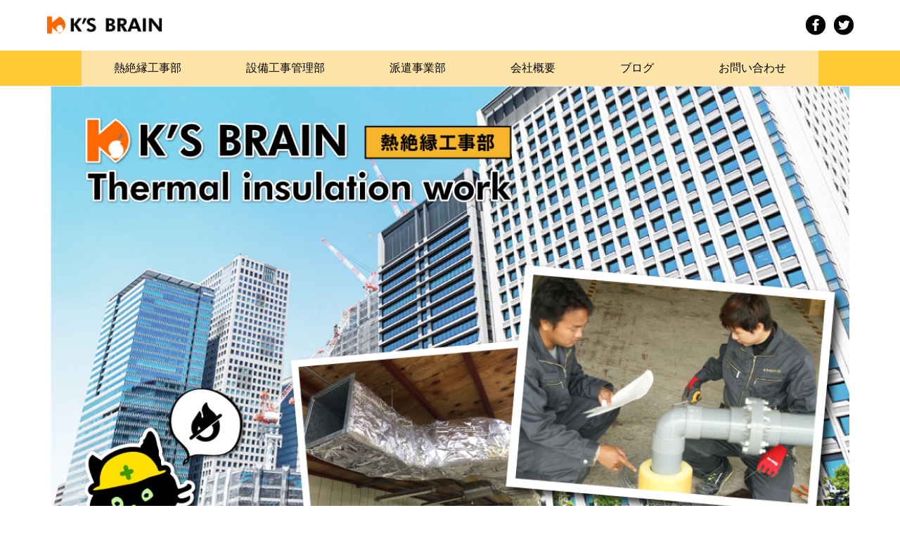

--- FILE ---
content_type: text/html
request_url: https://ksbrain.jp/
body_size: 5501
content:
<!DOCTYPE html>
<html lang="ja">
  <head>

    <meta charset="utf-8">
    <meta http-equiv="X-UA-Compatible" content="IE=edge">
    <meta name="viewport" content="width=device-width, initial-scale=1">
    <!-- The above 3 meta tags *must* come first in the head; any other head content must come *after* these tags -->
    <meta name="keywords" content="株式会社ケイズブレイン,栃木県,栃木県 小山市,関東,保温屋,熱絶縁,断熱工事,保温,保温材,保温材加工,保温工事,ksbrain,ケイズブレイン">
    <meta name="description" content="栃木県小山市に本社を構える、株式会社ケイズブレイン。弊社では都内・北関東エリアの公共施設を主とした<br>
              空調設備の保温工事、断熱工事、保温材加工を手掛けております。派遣事業も行っております。">
    <meta name="author" content="株式会社ケイズブレイン">
    <!--<link rel="icon" href="favicon.ico">-->

    <title>株式会社ケイズブレイン/トップページ 栃木県小山市保温工事断熱工事</title>

    <!-- Bootstrap core CSS -->
    <link href="dist/css/bootstrap.min.css" rel="stylesheet">

    <!-- IE10 viewport hack for Surface/desktop Windows 8 bug -->
    <link href="assets/css/ie10-viewport-bug-workaround.css" rel="stylesheet">

    <!-- Custom styles for this template -->
    <link href="dist/css/navbar-fixed-top.css" rel="stylesheet">
    <link href="dist/css/common.css" rel="stylesheet">

    <!-- Just for debugging purposes. Don't actually copy these 2 lines! -->
    <!--[if lt IE 9]><script src="assets/js/ie8-responsive-file-warning.js"></script><![endif]-->
    <script src="assets/js/ie-emulation-modes-warning.js"></script>

    <!-- HTML5 shim and Respond.js for IE8 support of HTML5 elements and media queries -->
    <!--[if lt IE 9]>
      <script src="https://oss.maxcdn.com/html5shiv/3.7.3/html5shiv.min.js"></script>
      <script src="https://oss.maxcdn.com/respond/1.4.2/respond.min.js"></script>
    <![endif]-->


    <script src="http://ajax.googleapis.com/ajax/libs/jquery/1.7.1/jquery.min.js" type="text/javascript"></script>

	<!-- Global site tag (gtag.js) - Google Analytics -->
	<script async src="https://www.googletagmanager.com/gtag/js?id=UA-128967613-1"></script>
	<script>
	  window.dataLayer = window.dataLayer || [];
 	 function gtag(){dataLayer.push(arguments);}
 	 gtag('js', new Date());

 	 gtag('config', 'UA-128967613-1');
	</script>

  </head>

  <body onload="initialize();">

    <div class="container back01">
      <div class="row">
        <div class="col-md-2">
          <a href="index.html">
            <img src="assets/img/top/logo.png" class="img-responsive" alt="ksロゴ">
          </a>
        </div>
        <div class="col-md-10">
          <div class="pull-right">
            <a href="https://twitter.com/KSBRAIN2" target="_blank">
              <img src="assets/img/top/twitter.png" class="img-responsive text-right" alt="twitterロゴ">
            </a>
          </div>
          <div class="pull-right">
            <a href="https://www.facebook.com/ksbrain.jinzai" target="_blank">
                <img src="assets/img/top/facebook.png" class="img-responsive text-right" alt="facebookロゴ">
            </a>
          </div>

          <div class="pull-right" style="margin-top: 4px;">
            <div id="google_translate_element"></div><script type="text/javascript">
            function googleTranslateElementInit() {
              new google.translate.TranslateElement({pageLanguage: 'ja', includedLanguages: 'en,ja,pt', layout: google.translate.TranslateElement.InlineLayout.SIMPLE}, 'google_translate_element');
            }
            </script><script type="text/javascript" src="//translate.google.com/translate_a/element.js?cb=googleTranslateElementInit"></script>
          </div>

        </div>
      </div>
    </div>

    <!-- Fixed navbar -->
    <div id="globalNavi">
      <nav class="navbar navbar-default navbar-fixed-top">
        <div class="container">
          <div class="navbar-header">
            <button type="button" class="navbar-toggle collapsed" data-toggle="collapse" data-target="#navbar" aria-expanded="false" aria-controls="navbar">
              <span class="sr-only">Toggle navigation</span>
              <span class="icon-bar"></span>
              <span class="icon-bar"></span>
              <span class="icon-bar"></span>
            </button>
          </div>
          <div id="navbar" class="navbar-collapse collapse">
            <ul class="nav navbar-nav">
              <li><a href="thermal.html">熱絶縁工事部</a></li>
              <li><a href="equipment.html">設備工事管理部</a></li>
              <li><a href="https://ksbrain-jinzai.jp">派遣事業部</a></li>
              <!-- <li><a href="overseas.html">海外事業部</a></li> -->
              <li><a href="about.html">会社概要</a></li>
              <li><a href="https://ameblo.jp/ksbrain2yanta/" target="_blank">ブログ</a></li>
              <li><a href="contact.html">お問い合わせ</a></li>
            </ul>
          </div><!--/.nav-collapse -->
        </div>
      </nav>
    </div>

    <div class="container">
      <div class="row">
        <div class="col-md-12">
          <div class="viewer" style="width: 100%; display: block; height: 100%;;">
            <ul style="width: 100%; height: 100%;">
              <li style="display: block; opacity: 1; z-index: 100; width: 100%; height: 100%;;"><img src="assets/img/slide/slide_01.png" class="img-responsive img-responsive-overwrite" alt="スライド画像1"></li>
              <li style="display: block; opacity: 0; z-index: 99; width: 100%; height: 100%;;"><img src="assets/img/slide/slide_02.png" class="img-responsive img-responsive-overwrite" alt="スライド画像2"></li>
              <!-- <li style="display: block; opacity: 0; z-index: 99; width: 100%; height: 100%;;"><img src="assets/img/slide/slide_03.png" class="img-responsive img-responsive-overwrite" alt="スライド画像3"></li> -->
            </ul>
          </div>
        </div>
      </div>
    </div>

    <div class="container-fulid back02">
      <div class="container">
        <div class="row">
          <div class="col-md-12 text-center">
            <p class="sec01 margin01">
              事業内容
            </p>
            <p>
              <img src="assets/img/top/icon.png" class="img-responsive img-responsive-overwrite" alt="事業内容アイコン">
            </p>
            <h1 class="sec02">
              熱絶縁工事 ・ 建築工事 ・ 人材派遣業
            </h1>
            <h2 class="sec03">
              ご訪問頂きありがとうございます。<br>
              弊社では都内・北関東エリアの公共施設を主とした<br>
              空調設備の断熱工事を手掛けております。<br>
              お気軽にお問い合わせください。
            </h2>
            <hr>
            <p class="sec01 margin02">
              弊社のお約束
            </p>
            <p>
              <img src="assets/img/top/line_1.png" class="img-responsive img-responsive-overwrite" alt="弊社のお約束1">
            </p>

            <p class="sec04 hidden-xs">
              企業様の将来を見据え、成長・利益創出に貢献します。
            </p>
            <p class="sec04 visible-xs">
              企業様の将来を見据え、<br>成長・利益創出に貢献します。
            </p>

            <p class="margin03">
              <img src="assets/img/top/line_2.png" class="img-responsive img-responsive-overwrite" alt="弊社のお約束2">
            </p>

            <p class="sec04 hidden-xs">
              細やかなコミュニケーションと、<br>
              これまでの実績から得たノウハウを最大限活用し、<br>
              企業様のお悩みに最適な解決策を提案できるよう、<br>
              全力でサポートいたします。
            </p>
            <p class="sec04 visible-xs">
              細やかなコミュニケーションと、<br>
              これまでの実績から得たノウハウを<br>最大限活用し、企業様のお悩みに<br>
              最適な解決策を提案できるよう、<br>
              全力でサポートいたします。
            </p>

            <p class="margin03">
              <img src="assets/img/top/line_3.png" class="img-responsive img-responsive-overwrite" alt="弊社のお約束3">
            </p>

            <p class="sec04 hidden-xs">
              性別、年齢、国籍を問わずに職場の皆様と連携をとり、<br>
              スムーズな意思疎通とより効率の良い環境を形成すべく、<br>
              最大限努力します。
            </p>
            <p class="sec04 visible-xs">
              性別、年齢、国籍を問わずに<br>職場の皆様と連携をとり、<br>
              スムーズな意思疎通とより効率の<br>良い環境を形成すべく、<br>
              最大限努力します。
            </p>

            <p class="margin03">
              <img src="assets/img/top/pekori.png" class="img-responsive img-responsive-overwrite" alt="弊社のお約束です">
            </p>
          </div>
        </div>
      </div>
    </div>


    <div class="container-fulid back03">
      <div class="container">
        <div class="row">
          <div class="col-md-12 text-center">
            <p class="margin04">
              <img src="assets/img/top/bosyu.png" class="img-responsive img-responsive-overwrite" alt="弊社のお約束です">
            </p>

            <h3 class="sec04 hidden-xs">
              現場管理や保温工事などにご興味があって、<br>
              お仕事をお探しの方もお気軽にお問い合わせください！<br><br>
              教育実習がございますので、未経験者の方でも安心して働けます。
            </h3>
            <h3 class="sec04 visible-xs">
              現場管理や保温工事などに<br>ご興味があって、お仕事を<br>
              お探しの方もお気軽に<br>お問い合わせください！<br><br>
              教育実習がございますので、<br>未経験者の方でも安心して働けます。
            </h3>


            <div class="row margin03">
              <div class="col-md-6 col-md-offset-3">
                <table class="table table-bordered">
                  <tr>
                    <td class="table01">
                      総支給額<br>
                      （各種手当含む）
                    </td>
                    <td class="table02">
                      【未経験者】 18万円以上<br>
                      【経験者】 20万以上（経験年数により優遇）
                    </td>
                  </tr>
                  <tr>
                    <td class="table01">
                      諸 手 当
                    </td>
                    <td class="table02">
                      通勤・残業
                    </td>
                  </tr>
                  <tr>
                    <td class="table01">
                      賞　　与
                    </td>
                    <td class="table02">
                      あり
                    </td>
                  </tr>
                  <tr>
                    <td class="table01">
                      昇　　給
                    </td>
                    <td class="table02">
                      あり
                    </td>
                  </tr>
                  <tr>
                    <td class="table01">
                      休日・休暇
                    </td>
                    <td class="table02">
                      年間休日107日　働き方改革実施中<br>
                      有給休暇消化100％
                    </td>
                  </tr>
                  <tr>
                    <td class="table01">
                      そ の 他
                    </td>
                    <td class="table02">
                      ・資格取得、技能習得、能力向上支援<br>
                      ・未経験者の方には教育実習<br>
                      ・実力、実績次第で評価
                    </td>
                  </tr>
                </table>
              </div>
            </div>

          </div>
        </div>
      </div>
    </div>

    <div class="container-fulid back02">
      <div class="container margin02">
        <div class="row">
          <div class="col-md-4 text-center">
            <img src="assets/img/top/main_logo.png" class="img-responsive img-responsive-overwrite" alt="ケイズブレイン">
            <p class="sec05">
              ▼お気軽に登録してください▼
            </p>
            <a href="https://line.me/R/ti/p/xgEpLgh0me" target="_blank">
            <img src="assets/img/top/line.png" class="img-responsive img-responsive-overwrite" alt="ライン">
            </a>
          </div>

          <div class="col-md-8 text-left hidden-xs">
            <h4 class="sec06">
              【本　　社】 〒329-0201　栃木県小山市粟宮878-1<br>
              &nbsp;&nbsp;TEL. <a href="tel:0285204011">0285-20-4011</a> ／ FAX. 0285-20-4012<br>
              【東京支店】 〒107-0062　東京都港区南青山2-2-15ウィン青山1403<br>
              &nbsp;&nbsp;TEL. <a href="tel:0368699330">03-6869-9330</a> ／ FAX. 03-6863-3931<br>
            </h4>
            <p class="sec07">
              ●営業時間 ／ 平日 8:30～17:30 （祝日除く）
            </p>
          </div>

          <div class="col-md-8 text-left visible-xs">
            <h4 class="sec06s">
              【本　　社】<br>〒329-0201　栃木県小山市粟宮878-1<br>
              &nbsp;&nbsp;TEL. <a href="tel:0285204011">0285-20-4011</a> ／ FAX. 0285-20-4012<br>
              【東京支店】<br>〒107-0062　東京都港区南青山2-2-15ウィン青山1403<br>
              &nbsp;&nbsp;TEL. <a href="tel:0368699330">03-6869-9330</a> ／ FAX. 03-6863-3931<br>
            </h4>
            <p class="sec07s">
              ●営業時間 ／ 平日 8:30～17:30 （祝日除く）
            </p>
          </div>


        </div>

        <div class="row margin03">
          <div class="col-md-6 text-center">
            <a href="https://ksbrain-jinzai.jp/">
              <p class="sec08">
                派遣事業部のページはこちら
              </p>
            </a>
          </div>
          <div class="col-md-6 text-center">
            <a href="contact.html">
              <p class="sec08_1">
                お問い合わせはこちら
              </p>
            </a>
          </div>
        </div>

        <div class="row">
          <!--
          <div class="col-md-6 text-center">
            <a href="https://tochigi-braves.jp/" target="_brank">
              <p class="margin07">
                <img src="assets/img/top/br.jpg" class="img-responsive img-responsive-overwrite" alt="ブレーブス">
              </p>
            </a>
          </div>
          -->
          <!-- <div class="col-md-6 text-center">
            <a href="https://www.blitzen.co.jp/" target="_brank">
              <p class="margin07">
                <img src="assets/img/top/bl.jpg" class="img-responsive img-responsive-overwrite" alt="ブリッツェン">
              </p>
            </a>
          </div> -->
        </div>


      </div>
    </div>


    <div class="container-fulid">
      <div class="row">
        <div class="col-md-12">
          <iframe src="https://www.google.com/maps/embed?pb=!1m18!1m12!1m3!1d18724.812212926772!2d139.77523762864612!3d36.29100933772303!2m3!1f0!2f0!3f0!3m2!1i1024!2i768!4f13.1!3m3!1m2!1s0x601f4ea4b6573c07%3A0x19033492a9a6569c!2z44CSMzI5LTAyMDEg5qCD5pyo55yM5bCP5bGx5biC5aSn5a2X57Kf5a6u77yY77yX77yY4oiS77yR!5e0!3m2!1sja!2sjp!4v1590000029403!5m2!1sja!2sjp" width="100%" height="500" frameborder="0" style="border:0;" allowfullscreen="" aria-hidden="false" tabindex="0"></iframe>
          <!--
          <div id="map1" style="width:100%; height:500px; margin:0 auto;"></div>
          -->
        </div>
      </div>
    </div>

    <div class="container-fulid text-center">
      <div class="row">
        <div class="col-md-12 sec09">
          <p>
            <img src="assets/img/top/footer_logo.png" class="img-responsive img-responsive-overwrite" alt="ケイズブレインロゴ">
          </p>
          <p>
            © 2018 KS’Brain, All Rights Reserved.
          </p>
        </div>
      </div>
    </div>

    <p id="page-top">
      <a href="#">
        <img src="assets/img/top/up.png" width="95px" height="200px" alt="トップに戻る">
      </a>
    </p>

    <!-- Bootstrap core JavaScript
    ================================================== -->
    <!-- Placed at the end of the document so the pages load faster -->
    <script src='https://ajax.googleapis.com/ajax/libs/jquery/2.1.4/jquery.min.js'></script>

    <script src="dist/js/topback.js"></script>
    <script type="text/javascript">
    jQuery(function($) {
      var nav = $('#globalNavi'),
      offset = nav.offset();
      $(window).scroll(function () {
        if($(window).scrollTop() > offset.top) {
          nav.addClass('fixed');
        } else {
          nav.removeClass('fixed');
        }
      });
    });
    </script>

    <script type="text/javascript">
    $(function() {
        var topBtn = $('#page-top');
        topBtn.hide();
        //スクロールが2350に達したらボタン表示
        $(window).scroll(function () {
            if ($(this).scrollTop() > 1000) {
                topBtn.fadeIn();
            } else {
                topBtn.fadeOut();
            }
        });
        //スクロールしてトップ
        topBtn.click(function () {
            $('body,html').animate({
                scrollTop: 0
            }, 500);
            return false;
        });
    });
    </script>

    <script>window.jQuery || document.write('<script src="assets/js/vendor/jquery.min.js"><\/script>')</script>
    <script src="dist/js/bootstrap.min.js"></script>
    <!-- IE10 viewport hack for Surface/desktop Windows 8 bug -->
    <script src="assets/js/ie10-viewport-bug-workaround.js"></script>
    <script src="js/viewer.js"></script>
     <!--
     <script src="https://maps.google.com/maps/api/js?sensor=true&key=〇〇〇"></script>
      -->

    <script src="js/mapstyle.js"></script>
  </body>
</html>


--- FILE ---
content_type: text/css
request_url: https://ksbrain.jp/dist/css/common.css
body_size: 2524
content:

/* main */

body {
    min-height: 100%;
    padding-top: 0px;
    font-family: -apple-system, BlinkMacSystemFont, "Helvetica Neue", YuGothic, "ヒラギノ角ゴ ProN W3", Hiragino Kaku Gothic ProN, Arial, "メイリオ", Meiryo, sans-serif;
}

p {
    margin: 0;
}


.container-fulid {
    overflow: hidden;
}

.col-md-12 {
    padding-right: 17px;
    padding-left: 17px;
}

hr {
    margin-top: 80px;
    border: 1px solid #777;
}

.pull-right {
    padding-left: 10px;
}



/* h1~6 */


h1 {
	font-size: 16px;
	color: #555555;
	text-align: center;
	line-height: 2.8;
	padding: 30px 0 30px 0;
}





/*background */

.back01 {
    padding: 20px 10px;
}

.back02 {
    background-image: url("../../assets/img/top/worn_dots_@2X.png");
}

.back03 {
    background-color: #fff0c8;
}




/* margin */

.margin01 {
    margin-top: 80px;
}

.margin02 {
    margin-top: 100px;
    padding-bottom: 50px;
}

.margin03 {
    margin-top: 50px;
}

.margin04 {
    margin-top: 80px;
}

.margin05 {
    margin-bottom: 100px;
}

.margin06 {
    margin-top: 50px;
    padding-bottom: 80px;
}

.margin07 {
    margin-top: 30px;
}

.margin07:hover {
    opacity: 0.7;
}


/* sec */

.sec01 {
    font-size: 24px;
    font-weight: bold;
    margin-bottom: 30px;
}

.sec02 {
    font-size: 24px;
    margin-top: 10px;
}

.sec03 {
    font-size: 18px;
    margin-top: 60px;
    line-height: 1.8;
}

.sec04 {
    font-size: 18px;
    margin-top: 40px;
    line-height: 1.8;
}

.sec05 {
    font-size: 18px;
    font-weight: 600;
    color: #00b900;
    margin-top: 15px;
}

.sec06 {
    font-size: 20px;
    line-height: 1.8;
}

.sec07 {
    border-top: 1px solid #ccc;
    font-size: 20px;
    margin-top: 10px;
    padding-top: 15px;
}

.sec08 {
    border: 1px solid #ccc;
    border-radius: 4px;
    padding: 15px 20px;
    font-size: 18px;
    font-weight: 600;
    margin-top: 10px;
    background: -moz-linear-gradient(top, #e4ffba, #b4d840);
    background: -webkit-linear-gradient(top, #e4ffba, #b4d840);
    background: linear-gradient(to bottom, #e4ffba, #b4d840);
}

.sec08_1 {
    border: 1px solid #ccc;
    border-radius: 8px;
    padding: 15px 20px;
    font-size: 18px;
    font-weight: 600;
    margin-top: 10px;
    background: -moz-linear-gradient(top, #fbffba, #f1ce24);
    background: -webkit-linear-gradient(top, #fbffba, #f1ce24);
    background: linear-gradient(to bottom, #fbffba, #f1ce24);
}

a .sec08,a .sec08_1{
    color: #000;
}

.sec09 {
    padding: 40px 0;
    background-color: #ffb546;
}

.sec10 {
    margin-top: 30px;
    font-size: 18px;
}

.sec10 span {
    font-size: 20px;
}

.sec11 {
    font-size: 11px;
}

.sec12 {
  font-size: 18px;
  line-height: 2.0;
  margin-top: 30px;
}

.sec12a {
  font-size: 16px;
  line-height: 2.0;
  margin-top: 30px;
  text-align: left;
}

.sec13 {
  list-style-type: disc;
  font-size: 18px;
  line-height: 2.0;
  list-style-position: inside;
}

.sec13a {
  list-style-type: disc;
  font-size: 17px;
  line-height: 2.0;
}

.sec14 {
  padding-left: 20px;
  font-size: 18px;
  margin-top: 5px;
}

.sec14a {
  padding-left: 20px;
  font-size: 16px;
  margin-top: 5px;
}




/* table */

.table-bordered {
    border: 1px solid #777;
}

.table-bordered>tbody>tr>td, .table-bordered>tbody>tr>th, .table-bordered>tfoot>tr>td, .table-bordered>tfoot>tr>th, .table-bordered>thead>tr>td, .table-bordered>thead>tr>th {
    border: 1px solid #777;
    vertical-align: middle;
    padding: 10px;
}

.table01 {
    background-color: #eee;
    font-weight: 600;
}

.table02 {
    background-color: #fff;
    text-align: left;
}





/* navbar指定 */

.navnavbar-nav {
    margin: 0;
}

.navbar {
    margin-bottom: 0;
}

.navbar-nav {
    margin: 0 auto;
    display: table;
    table-layout: fixed;
    float:none;
}

.navbar-fixed-top {
    position: static;
}

.fixed {
    position: fixed;
    top: 0;
    width: 100%;
    z-index: 10000;
}

.navbar-default {
    background-color:#ffca34;
}

.navbar-default .navbar-brand {
    font-size: 14px;
    font-weight: bold;
    color: #000;
}

.navbar-default .navbar-brand:hover {
    color: #000;
}


.navbar-default .navbar-nav>li>a:hover {
    color: #fff;
}

.table01 {
    margin: 0 auto;
}

.btn03 {
    color: #000;
    margin-bottom: 10px;
    border: 1px solid #000;
    font-size: 14px;
    padding: 8px 16px;
    background-image: url("../../assets/img/washi_kogetya.jpg");
}

/* contents */

ul {
    padding: 0;
}

li {
    list-style: none;
}


/* responsiveimagesenter指定 */

.img-responsive-overwrite {
    margin: 0 auto;
}


/* .viewer
------------------------- */
.viewer {
    margin: 0 auto;
    width: 100%;
    position: relative;
    overflow: hidden;
    height: 750px;
}
.viewer ul {
    width: 100%;
    overflow: hidden;
    position: relative;
}
.viewer ul li {
    top: 0;
    left: 0;
    width: 100%;
    position: absolute;
}
.viewer ul li img {
    width: 100%;
}

/*
var setElm = $(â€˜.viewerâ€™)	ã‚¹ãƒ©ã‚¤ãƒ‰ã‚·ãƒ§ãƒ¼å…¨ä½“ã‚’å›²ã†ãƒ–ãƒ­ãƒƒã‚¯è¦ç´ åï¼ˆIDã§ã‚‚å¯ï¼‰
setMaxWidth = 800	ã‚¹ãƒ©ã‚¤ãƒ‰ã‚·ãƒ§ãƒ¼éƒ¨åˆ†ã®æœ€å¤§å¹…
setMinWidth = 320	ã‚¹ãƒ©ã‚¤ãƒ‰ã‚·ãƒ§ãƒ¼éƒ¨åˆ†ã®æœ€å°å¹…
fadeSpeed = 1500	ãƒ•ã‚§ãƒ¼ãƒ‰ã‚¢ãƒ‹ãƒ¡ãƒ¼ã‚·ãƒ§ãƒ³ã‚¹ãƒ”ãƒ¼ãƒ‰
switchDelay = 5000	ã‚¹ãƒ©ã‚¤ãƒ‰ã‚¢ãƒ‹ãƒ¡ãƒ¼ã‚·ãƒ§ãƒ³å¾…æ©Ÿæ™‚é–“
sideNavi = â€˜offâ€™	å·¦å³NEXTï¼BACKã®è¡¨ç¤ºï¼éžè¡¨ç¤ºï¼ˆè¡¨ç¤ºã™ã‚‹å ´åˆã¯ã€Œonã€ï¼‰
sideHide = â€˜hideâ€™	å·¦å³NEXTï¼BACKã®ãƒ­ãƒ¼ãƒ«ã‚ªãƒ¼ãƒãƒ¼ã§è¡¨ç¤ºåˆ‡ã‚Šæ›¿ãˆONï¼OFFï¼ˆå¸¸ã«è¡¨ç¤ºã•ã›ã‚‹å ´åˆã¯ã€Œshowã€ç­‰ï¼‰
naviOpc = 0.5	å·¦å³NEXTï¼BACKã®é€éŽåº¦
*/

/* sideNavi
------------------------- */
.viewer .btnPrev,
.viewer .btnNext {
    margin-top: -25px;
    top: 50%;
    width: 50px;
    height: 50px;
    position: absolute;
    z-index: 101;
}
.viewer .btnPrev {
    left: 20px;
    width: 35px;
    height: 35px;
    border-top: 3px solid #337ab7;
    border-right: 3px solid #337ab7;
    -webkit-transform: rotate(225deg);
    transform: rotate(225deg);
}
.viewer .btnNext {
    right: 20px;
    width: 35px;
    height: 35px;
    border-top: 3px solid #337ab7;
    border-right: 3px solid #337ab7;
    -webkit-transform: rotate(45deg);
    transform: rotate(45deg);
}


/* =======================================
    ClearFixElements
======================================= */
.viewer ul:after {
    content: ".";
    height: 0;
    clear: both;
    display: block;
    visibility: hidden;
}

.viewer ul {
    display: inline-block;
    overflow: hidden;
}




#page-top {
    position: fixed;
    bottom: 10px;
    right: 10px;
}
#page-top a {
    text-decoration: none;
    width: 95px;
    text-align: center;
    display: block;
}
#page-top a:hover {
    text-decoration: none;
    opacity: 0.7;
}



/* thermal.html */

.thermal01 {
    background-color: #fff0c8;
    padding: 50px 20px 50px 20px;
}

.thermal02 {
    font-size: 18px;
    text-align: left;
    padding: 15px 30px 0px 30px;
}

.thermal03 {
    height: 630px;
    margin-top: 15px;
}



/* media queri */

@media screen and (min-width: 1200px)
    {
.navbar-default .navbar-nav>li>a {
    color: #000;
    font-size: 16px;
    padding-right: 46px;
    padding-left: 46px;
    background-color: #ffe4a7;
}
}

@media screen and (min-width: 768px) and (max-width: 1199px)
    {
.navbar-default .navbar-nav>li>a
    {
    font-size: 14px;
    color: #000;
    }
.navbar-default .navbar-nav>li>a:hover
    {
    background-color: #ffbc00;
    }
.sec06 {
    font-size: 16px;
    text-align: center;
    margin-top: 30px;
    line-height: 1.8;
}
.sec07 {
    font-size: 16px;
    text-align: center;
    margin-top: 20px;
}
}


@media screen and (max-width: 600px)
    {
.sec02,.sec03 {
    font-size: 16px;
    }
}

/* hidden指定 */

.sec06s {
    font-size: 15px;
    text-align: center;
    margin-top: 30px;
    line-height: 1.8;
}

.sec07s {
    font-size: 15px;
    text-align: center;
    margin-top: 20px;
}


/* toggle */

.navbar-default .navbar-toggle:focus, .navbar-default .navbar-toggle:hover {
    background-color: #fff;
}

.navbar-default .navbar-toggle {
    border-color: #777;
}


--- FILE ---
content_type: application/javascript
request_url: https://ksbrain.jp/js/mapstyle.js
body_size: 593
content:
//google map customize js

function googleMap() {
var latlng = new google.maps.LatLng(36.288851, 139.787070);/* 座標 */
var myOptions = {
zoom: 14, /*拡大比率*/
center: latlng,
mapTypeControlOptions: { mapTypeIds: ['style', google.maps.MapTypeId.ROADMAP] }
};
var map = new google.maps.Map(document.getElementById('map1'), myOptions);
/*アイコン設定*/
var icon = new google.maps.MarkerImage('assets/img/top/pin.png',/*画像url*/
new google.maps.Size(150,60),/*アイコンサイズ*/
new google.maps.Point(0,0)/*アイコン位置*/
);
var markerOptions = {
position: latlng,
map: map,
icon: icon,
title: 'ケイズブレイン',/*タイトル*/
animation: google.maps.Animation.DROP/*アニメーション*/
};
var marker = new google.maps.Marker(markerOptions);
/*取得スタイルの貼り付け*/
var styleOptions = [

];
var styledMapOptions = { name: 'ケイズブレイン' }/*地図右上のタイトル*/
var sampleType = new google.maps.StyledMapType(styleOptions, styledMapOptions);
map.mapTypes.set('style', sampleType);
map.setMapTypeId('style');
};
google.maps.event.addDomListener(window, 'load', function() {
googleMap();
});



--- FILE ---
content_type: application/javascript
request_url: https://ksbrain.jp/dist/js/topback.js
body_size: 463
content:
//■page topボタンjs

$(function(){
var topBtn=$('#pageTop');
topBtn.hide();
 
//◇ボタンの表示設定
$(window).scroll(function(){
  if($(this).scrollTop()>400){
    //---- 画面を80pxスクロールしたら、ボタンを表示する
    topBtn.fadeIn();
  }else{
    //---- 画面が80pxより上なら、ボタンを表示しない
    topBtn.fadeOut();
  } 
});
 
// ◇ボタンをクリックしたら、スクロールして上に戻る
topBtn.click(function(){
  $('body,html').animate({
  scrollTop: 0},500);
  return false;
});

});